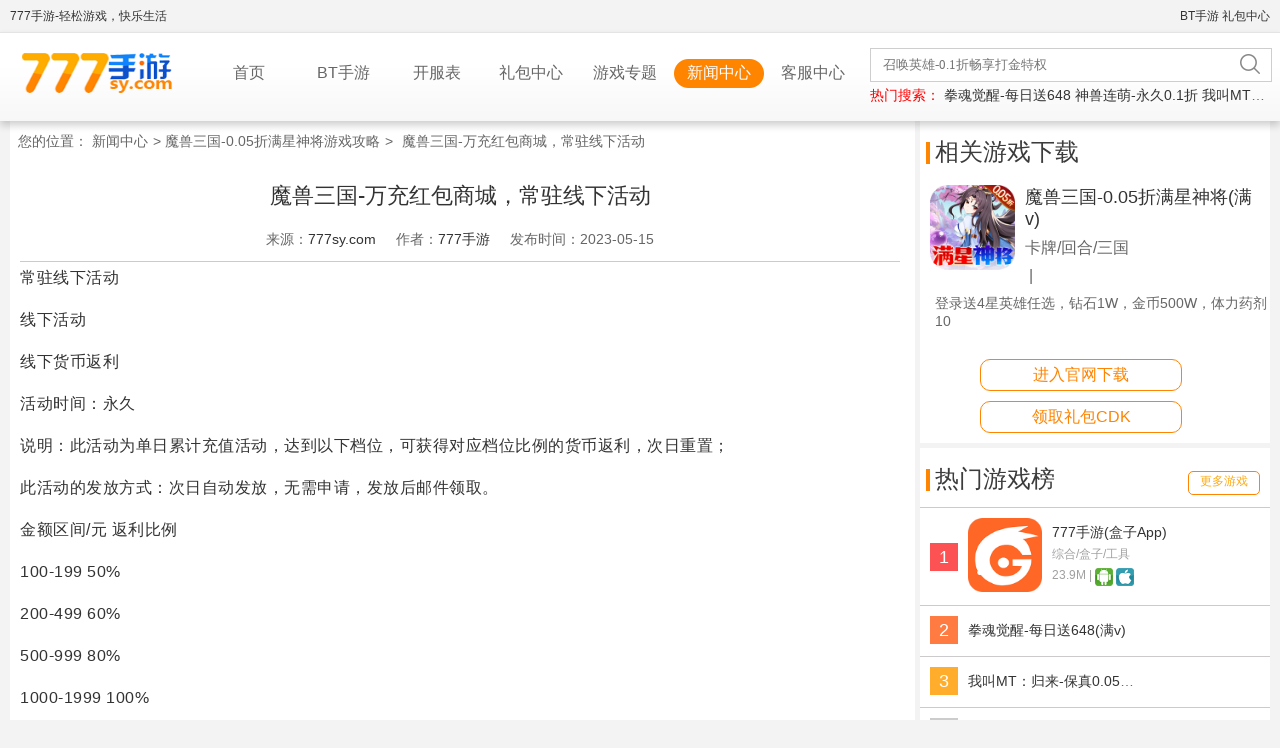

--- FILE ---
content_type: text/html; charset=UTF-8
request_url: https://www.777sy.com/mssgscz/news/n104984.html
body_size: 6708
content:
<!DOCTYPE html>
<html lang="en">
<head>
    <meta charset="UTF-8">
    <meta name="viewport" content="width=device-width, initial-scale=1.0">
    <meta name="renderer" content="webkit">
    <meta http-equiv="X-UA-Compatible" content="ie=edge">
    <title>魔兽三国-万充红包商城，常驻线下活动_777手游</title>
    <meta name="keywords" content="魔兽三国-万充红包商城，常驻线下活动,魔兽三国-0.05折满星神将攻略">
    <meta name="description" content="魔兽三国-万充红包商城，常驻线下活动，《魔兽三国-0.05折满星神将》游戏攻略，有需要的自行查看吧。">
    <link rel="Bookmark" href="/favicon.ico">
    <link rel="Shortcut Icon" href="/favicon.ico">
    <meta http-equiv="Cache-Control" content="no-transform">
    <meta http-equiv="Cache-Control" content="no-siteapp">
    <meta name="mobile-agent" content="format=[wml|xhtml|html5];url=https://m.777sy.com/mssgscz/news/n104984.html">
    <link rel="alternate" type="application/vnd.wap.xhtml+xml" media="handheld" href="https://m.777sy.com/mssgscz/news/n104984.html">
    <link rel="alternate" media="only screen and(max-width: 640px)" href="https://m.777sy.com/mssgscz/news/n104984.html">
    <meta name="applicable-device" content="pc">
    
    <link href="/libs/static/pc/css/base.css" rel="stylesheet" type="text/css">
    <link href="/libs/static/pc/css/global.css" rel="stylesheet" type="text/css">
    <link href="/libs/static/pc/css/platform-common.css" rel="stylesheet" type="text/css">
    <link href="/libs/static/pc/css/home_index.css" rel="stylesheet" type="text/css">
    <link href="/libs/static/pc/css/qieye.css" rel="stylesheet" type="text/css">

    <script src="/libs/static/common/js/ajax_config.js" type="text/javascript"></script>
    <script src="/libs/static/common/js/head_js.js" type="text/javascript"></script>
    <script>
var _hmt = _hmt || [];
(function() {
  var hm = document.createElement("script");
  hm.src = "https://hm.baidu.com/hm.js?38df1a4c9f93493c33d8ef9035ee32bf";
  var s = document.getElementsByTagName("script")[0]; 
  s.parentNode.insertBefore(hm, s);
})();
</script>

<script>
(function(){
    var bp = document.createElement('script');
    var curProtocol = window.location.protocol.split(':')[0];
    if (curProtocol === 'https') {
        bp.src = 'https://zz.bdstatic.com/linksubmit/push.js';
    }
    else {
        bp.src = 'http://push.zhanzhang.baidu.com/push.js';
    }
    var s = document.getElementsByTagName("script")[0];
    s.parentNode.insertBefore(bp, s);
})();
</script>
</head>
<body>
<div class="g-top-nav clear-fix">
    <div class="g-inner">
        <div class="m-link-list"><a href="/" target="_blank">777手游-轻松游戏，快乐生活</a></div>
        <div class="m-opration">
            <div class="login-register">
                <a href="https://www.777sy.com/game.html" target="_blank">BT手游</a>
                <a href="https://www.777sy.com/gift.html" target="_blank">礼包中心</a>
            </div>
        </div>
    </div>
</div>
<div class="g-header">
    <div class="g-inner">
        <a href="/" class="m-logo"><img src="https://static.777sy.com/upload/logo/777sy.png" alt="777手游"></a>
        <ul class="m-header-nav" id="mHeaderNav">
        	<li><a href="https://www.777sy.com" title="首页" target="_blank">首页</a></li><li><a href="https://www.777sy.com/game.html" title="BT手游" target="_blank">BT手游</a></li><li><a href="https://www.777sy.com/kaifu.html" title="开服表" target="_blank">开服表</a></li><li><a href="https://www.777sy.com/gift.html" title="礼包中心" target="_blank">礼包中心</a></li><li><a href="https://www.777sy.com/zt.html" title="游戏专题" target="_blank">游戏专题</a></li><li class="now_page active"><a href="javascript:void(0);" title="新闻中心">新闻中心</a></li><li><a href="https://www.777sy.com/kefu.html" title="客服中心" target="_blank">客服中心</a></li>        </ul>
        <div class="m-search" id="pc_search">
            <div>
            	                <form action="https://www.777sy.com/search.html" target="_blank" method="get">
                                    <input type="text" placeholder="召唤英雄-0.1折畅享打金特权" name="kw" value="" id="search">
                    <input type="hidden" name="dk" value="召唤英雄-0.1折畅享打金特权">
                    <input type="submit" class="icon-search">
                </form>
            </div>
            <div class="remen_sousuo">
                <span class="resou_label">热门搜索：</span>
                                <a href="https://www.777sy.com/qhjxqmx.html" target="_blank" title="拳魂觉醒-每日送648">拳魂觉醒-每日送648</a>
                                <a href="https://www.777sy.com/sslmssx.html" target="_blank" title="神兽连萌-永久0.1折">神兽连萌-永久0.1折</a>
                                <a href="https://www.777sy.com/wjmtfkb.html" target="_blank" title="我叫MT：归来-保真0.05折福利版">我叫MT：归来-保真0.05折福利版</a>
                                <a href="https://www.777sy.com/zyj.html" target="_blank" title="作妖计-1折免费版">作妖计-1折免费版</a>
                                <a href="https://www.777sy.com/zhyxwxb.html" target="_blank" title="召唤英雄-0.1折畅享打金特权">召唤英雄-0.1折畅享打金特权</a>
                            </div>
        </div>
    </div>
</div>
<link href="/libs/static/pc/css/platform.css" rel="stylesheet" type="text/css">
<link href="/libs/static/pc/css/news_box.css" rel="stylesheet" type="text/css">

<div class="crumbs-box">
    <div class="crumbs">
        &nbsp;&nbsp;您的位置：
        <a href="https://www.777sy.com/news.html" class="web_position news-posion" title="新闻中心">新闻中心</a>&gt;
        <a href="https://www.777sy.com/mssgscz/news.html" class="web_position news-posion" title="魔兽三国-0.05折满星神将游戏攻略">魔兽三国-0.05折满星神将游戏攻略</a>&gt;
        <span>魔兽三国-万充红包商城，常驻线下活动</span>
    </div>
</div>

<div class="wrap clear-fix m60" style="margin-top: -40px;">

    <div class="article fl">
        <div class="article_title"><h1>魔兽三国-万充红包商城，常驻线下活动</h1></div>
        <div class="article_time">
            来源：<a href="https://www.777sy.com" target="_blank">777sy.com</a>&nbsp;&nbsp;&nbsp;&nbsp;
            作者：<a href="https://www.777sy.com" target="_blank">777手游</a>&nbsp;&nbsp;&nbsp;&nbsp;
            发布时间：2023-05-15        </div>
        <div class="div-sep"></div>
        <div class="article_content">
        	<p>
	常驻线下活动
</p>
<p>
	线下活动
</p>
<p>
	线下货币返利
</p>
<p>
	活动时间：永久
</p>
<p>
	说明：此活动为单日累计充值活动，达到以下档位，可获得对应档位比例的货币返利，次日重置；
</p>
<p>
	此活动的发放方式：次日自动发放，无需申请，发放后邮件领取。
</p>
<p>
	金额区间/元 返利比例
</p>
<p>
	100-199 50%
</p>
<p>
	200-499 60%
</p>
<p>
	500-999 80%
</p>
<p>
	1000-1999 100%
</p>
<p>
	2000-4999 120%
</p>
<p>
	5000-9999 150%
</p>
<p>
	10000元以上 200%
</p>
<p>
	一、单日线下道具返利
</p>
<p>
	活动时间：永久
</p>
<p>
	说明：此活动为单日累计充值活动，达到以下档位，可获得对应档位的奖励，高阿档位可领取低档位，但每档奖励每日仅可领取一次，次日重置；
</p>
<p>
	此活动的发放方式：次日自动发放，无需申请，发放后邮件领取。
</p>
<p>
	单日充值100元：魔纹碎片*10、水晶*200、战场魔纹经验*1W、金币*50W
</p>
<p>
	单日充值300元：装备升阶石*30、魔纹碎片*30、命魂经验*1W、金币*100W
</p>
<p>
	单日充值500元：魔纹宝石*30、奥义石*100、水晶*500、战场魔纹经验*1W
</p>
<p>
	单日充值1000元：觉醒石*80、魔纹碎片*80、进化药剂*300、金币*200W
</p>
<p>
	单日充值2000元：魔纹宝石*80、装备升阶石*200、水晶*800、奥义石*200
</p>
<p>
	单日充值5000元：魔纹升品宝石*50、进阶石*50、觉醒石*300、金币*300W
</p>
<p>
	单日充值10000元：魔纹升星石*50、进阶石*200、魔纹宝石*100、金币*500W
</p>
<p>
	二、永久累充活动
</p>
<p>
	活动类型：累计充值
</p>
<p>
	说明：此活动为永久累计充值活动，达到以下档位，可获得对应档位的奖励，高档位可领取低档位，每个档位终生只可领取一次；
</p>
<p>
	此活动的发放方式：手动申请，申请后的3个工作日内发放奖励
</p>
<p>
	累充30元：随机紫色四星武将*1、英雄经验*10000、体力药剂*1
</p>
<p>
	累充100元：紫色魔纹任选*1、水晶*300、钻石十连劵*1
</p>
<p>
	累充200元：貂蝉碎片*150、英雄经验*50000、金币*100W
</p>
<p>
	累充500元：橙色魔纹任选*1、魔纹宝石*20、金币*200W
</p>
<p>
	累充1000元：血之回响碎片*30、战场魔纹经验*1W、造物之晶*1W
</p>
<p>
	累充3000元：孙权碎片*180、随机红魔纹*1、魔纹宝石*100
</p>
<p>
	累充5000元：橙色战纹二选一*180、神灵经验*1W、神灵进阶石*500
</p>
<p>
	累充10000元：神将四选一（曹真、管辂、小乔、王异）*1、红魔纹任选*1、魔纹宝石*300
</p>
<p>
	累充20000元：进阶神将二选一（徐庶、何太后）*1、红魔纹任选*1、月神碎片*200
</p>
<p>
	累充30000元：超神将二选一（甄姬、左慈）*1、万能升星碎片*100、魔纹宝石*500
</p>
<p>
	累充50000元：魔王于吉碎片*180、万能升星碎片*180、进阶石*500
</p>
<p>
	累充80000元：双属性魔纹四选一*1、万能升星碎片*300、魔纹升品宝石*300
</p>
<p>
	累充100000元：双属性魔纹四选一*1、万能升星碎片*500、魔纹升星宝石*500
</p>
<p>
	累充120000元：双属性魔纹四选一*1、于吉时装碎片*100、魔纹宝石*300、魔纹升星宝石*300
</p>
<p>
	累充150000元：双属性魔纹四选一*1、张角时装碎片*100、魔纹宝石*500、魔纹升星宝石*500
</p>
<p>
	累充180000元：双属性魔纹四选一*2、万能升星碎片*800、魔纹宝石*800、魔纹升星宝石*800
</p>
<p>
	累充200000元：双属性魔纹四选一*6、万能升星碎片*1000、魔纹宝石*1000、魔纹升星宝石*1000
</p>
<p>
	【活动规则】
</p>
<p>
	1、高档位活动奖可领取低档位奖励（如累充充值100元，可领取100元档位奖励和30元档位奖励）
</p>
<p>
	2、活动为永久累计充值活动，每个奖励终生只能领取一次
</p>
<p>
	3、活动奖励在活动申请后三个工作日内发放
</p>
<p>
	三、服务器冠名活动
</p>
<p>
	【活动时间】：永久
</p>
<p>
	【领取方式】：联系平台客服登记奖励
</p>
<p>
	【活动内容】：
</p>
<p>
	1.活动期内角色所在区服累计真实充值满2000元且第一个联系客服申请冠名的资格的玩家可获取所在区服的服务器冠名权以及一份冠名礼包
</p>
<p>
	2.其余玩家达到冠名条件可获得至尊冠名礼包但无法更改服务器名称
</p>
<p>
	【礼包内容】：
</p>
<p>
	至尊冠名礼包：孙策碎片*180、魔纹宝石*300、欧气券*50、金币*300W
</p>
<p>
	【活动规则】：
</p>
<p>
	1、冠名权每个玩家只可以使用一次服务器名称只能为2-4个字不能出现不文明或破坏社会风气等词语；
</p>
<p>
	2、请达到冠名权资格的玩家及时联系客服进行登记；
</p>
<p>
	3、每个服务器冠名权有且只有一次同服务器后续达标的玩家将无法享有该服务器冠名权但可以获取至尊冠名礼包一份；玩家如有疑问可先联系客服咨询是否已经有玩家达到获取冠名权的资格
</p>
<p>
	4、充值金额以单个角色总金额为准通过小号交易获取角色的玩家在达到对应金额以后依然可以获得对应奖励；
</p>
<p>
	5、活动最终解释权归官方团队所有。
</p>        </div>
                <div class="web-consult">
            <span class="news-box-title">下载777手游，玩0.1折BT手游！</span>
            <dl class="news-box-content-main">
                <dt class="news-box-img-main" style="text-align:center;">
                    <a href="https://www.777sy.com/box.html" title="777手游盒子App" target="_blank" rel="nofollow">
                        <img class="news-box-img" src="https://static.777sy.com/upload/gamepic/box/164496847683368.png" alt="777手游盒子App"><span class="news-box-btn">777手游盒子</span>
                    </a>
                </dt>
                <dd class="news-box-dd">
                    <h1 class="news-box-dd-h1" style="font-size: 18px">什么是BT手游？</h1>
                    <div class="news-box-content" style="margin-top: 0px">
                        BT手游是指由游戏研发正版授权，并推出的手机游戏福利区、公益服等。BT版手游与原版手游内容是一致的。通过免费送VIP等级、元宝、钻石，调整游戏爆率，提高充值比例等方式，让玩家快速提升游戏体验、加快游戏进度。
                    </div>
                    <h1 class="news-box-dd-h1" style="font-size: 18px">什么是0.1折手游？</h1>
                    <div class="news-box-content" style="margin-top: 0px">
                        是一种比官服福利高的BT手游，并且充值只需要官服的0.1折的游戏类型，如充值648仅需6.48！
                    </div>
                </dd>
            </dl>
        </div>
            </div>

    <div class="hot_box fr news-right-div">
        <div class="hot_new_wrap news-newstj">
            <div class="hot_new_box">
                <h3 class="common-title">相关游戏下载<span class="common-title-ico title-ico-size"></span></h3>
            </div>
                        <div class="gameinfo-box">            
                <div class="gameinfo-img">
                    <a target="_blank" href="https://www.777sy.com/mssgscz.html" title="魔兽三国-0.05折满星神将(满v)"><img src="https://static.777sy.com/upload/gamepic/mssgscz/172952107162804.png" alt="魔兽三国-0.05折满星神将(满v)" class="gameinfo-box-img"></a>
                </div>
                <div class="gameinfo-box-right">
                    <div class="gameinfo-name"><a target="_blank" href="https://www.777sy.com/mssgscz.html">魔兽三国-0.05折满星神将(满v)</a></div>
                    <div class="gameinfo-other">
                        <div class="gameinfo-type">卡牌/回合/三国</div>
                        <div class="gameinfo-other">
                            <span class="gameinfo-size">&nbsp;|</span>
                            							     
							                        </div>
                    </div>
                </div>
                <div class="gameinfo-desc">登录送4星英雄任选，钻石1W，金币500W，体力药剂10</div>
                <a href="https://www.777sy.com/mssgscz.html" title="魔兽三国-0.05折满星神将(满v)官网下载" target="_blank"><div class="gameinfo-down">进入官网下载</div></a>
                <a href="https://www.777sy.com/mssgscz/gift.html" title="魔兽三国-0.05折满星神将(满v)领取礼包CDK" target="_blank"><div class="gameinfo-gift">领取礼包CDK</div></a>
            </div>
                    </div>

        <div class="hot_game_wrap">
            <h3 class="common-title">热门游戏榜<span class="common-title-ico title-ico-size"></span>
                <a target="_blank" href="https://www.777sy.com/game.html" class="common-title-more">更多游戏</a>
            </h3>
            <div class="hot_game_box">
                                            <dl class="active">
                                <dt class="num_box no1">1</dt>
                                <dd class="game_img">
                                    <a target="_blank" href="https://www.777sy.com/box.html" title="777手游(盒子App)">
                                        <img src="https://static.777sy.com/upload/gamepic/box/164496847683368.png" alt="777手游(盒子App)">
                                    </a>
                                </dd>
                                <dd class="game_info">
                                    <div class="game_info_t news-gamename">
                                        <a target="_blank" href="https://www.777sy.com/box.html">777手游(盒子App)</a>
                                    </div>
                                    <div class="game_info_i">
                                        <div>综合/盒子/工具</div>
                                        <div class="news-game-size">
                                            <span class="news-size">23.9M&nbsp;|</span>
                                                                                            <img src="/libs/static/pc/img/android.png" class="news-gametype">
                                                                                                                                        <img src="/libs/static/pc/img/ios.png" class="news-gametype">
                                                                                                                                </div>
                                    </div>
                                </dd>
                            </dl>
                                                    <dl>
                                <dt class="num_box no2">2</dt>
                                <dd class="game_img">
                                    <a target="_blank" href="https://www.777sy.com/qhjxqmx.html" title="拳魂觉醒-每日送648(满v)">
                                        <img src="https://static.777sy.com/upload/gamepic/qhjxqmx/176173963628934.png" alt="拳魂觉醒-每日送648(满v)">
                                    </a>
                                </dd>
                                <dd class="game_info">
                                    <div class="game_info_t news-gamename">
                                        <a target="_blank" href="https://www.777sy.com/qhjxqmx.html">拳魂觉醒-每日送648(满v)</a>
                                    </div>
                                    <div class="game_info_i">
                                        <div>卡牌/回合/动漫</div>
                                        <div class="news-game-size">
                                            <span class="news-size">355.3M&nbsp;|</span>
                                                                                            <img src="/libs/static/pc/img/android.png" class="news-gametype">
                                                                                                                                        <img src="/libs/static/pc/img/ios.png" class="news-gametype">
                                                                                                                                </div>
                                    </div>
                                </dd>
                            </dl>
                                                    <dl>
                                <dt class="num_box no3">3</dt>
                                <dd class="game_img">
                                    <a target="_blank" href="https://www.777sy.com/wjmtfkb.html" title="我叫MT：归来-保真0.05折福利版(满v)">
                                        <img src="https://static.777sy.com/upload/gamepic/wjmtfkb/174973374069423.png" alt="我叫MT：归来-保真0.05折福利版(满v)">
                                    </a>
                                </dd>
                                <dd class="game_info">
                                    <div class="game_info_t news-gamename">
                                        <a target="_blank" href="https://www.777sy.com/wjmtfkb.html">我叫MT：归来-保真0.05折福利版(满v)</a>
                                    </div>
                                    <div class="game_info_i">
                                        <div>卡牌/回合/动漫</div>
                                        <div class="news-game-size">
                                            <span class="news-size">581.3M&nbsp;|</span>
                                                                                            <img src="/libs/static/pc/img/android.png" class="news-gametype">
                                                                                                                                        <img src="/libs/static/pc/img/ios.png" class="news-gametype">
                                                                                                                                </div>
                                    </div>
                                </dd>
                            </dl>
                                                    <dl>
                                <dt class="num_box">4</dt>
                                <dd class="game_img">
                                    <a target="_blank" href="https://www.777sy.com/zhyxwxb.html" title="召唤英雄-0.1折畅享打金特权(满v)">
                                        <img src="https://static.777sy.com/upload/gamepic/zhyxwxb/176286348430753.png" alt="召唤英雄-0.1折畅享打金特权(满v)">
                                    </a>
                                </dd>
                                <dd class="game_info">
                                    <div class="game_info_t news-gamename">
                                        <a target="_blank" href="https://www.777sy.com/zhyxwxb.html">召唤英雄-0.1折畅享打金特权(满v)</a>
                                    </div>
                                    <div class="game_info_i">
                                        <div>卡牌/回合/动漫</div>
                                        <div class="news-game-size">
                                            <span class="news-size">1.3G&nbsp;|</span>
                                                                                            <img src="/libs/static/pc/img/android.png" class="news-gametype">
                                                                                                                                        <img src="/libs/static/pc/img/ios.png" class="news-gametype">
                                                                                                                                </div>
                                    </div>
                                </dd>
                            </dl>
                                                    <dl>
                                <dt class="num_box">5</dt>
                                <dd class="game_img">
                                    <a target="_blank" href="https://www.777sy.com/dldlxjcs.html" title="斗罗大陆：武魂觉醒(满v)">
                                        <img src="https://static.777sy.com/upload/gamepic/dldlxjcs/167776567922512.png" alt="斗罗大陆：武魂觉醒(满v)">
                                    </a>
                                </dd>
                                <dd class="game_info">
                                    <div class="game_info_t news-gamename">
                                        <a target="_blank" href="https://www.777sy.com/dldlxjcs.html">斗罗大陆：武魂觉醒(满v)</a>
                                    </div>
                                    <div class="game_info_i">
                                        <div>卡牌/回合/二次元</div>
                                        <div class="news-game-size">
                                            <span class="news-size">746.1M&nbsp;|</span>
                                                                                            <img src="/libs/static/pc/img/android.png" class="news-gametype">
                                                                                                                                                                            </div>
                                    </div>
                                </dd>
                            </dl>
                                                    <dl>
                                <dt class="num_box">6</dt>
                                <dd class="game_img">
                                    <a target="_blank" href="https://www.777sy.com/dldlwxsc.html" title="斗罗大陆-打金版(满v)">
                                        <img src="https://static.777sy.com/upload/gamepic/dldlwxsc/175146156037052.png" alt="斗罗大陆-打金版(满v)">
                                    </a>
                                </dd>
                                <dd class="game_info">
                                    <div class="game_info_t news-gamename">
                                        <a target="_blank" href="https://www.777sy.com/dldlwxsc.html">斗罗大陆-打金版(满v)</a>
                                    </div>
                                    <div class="game_info_i">
                                        <div>RPG/挂机/动漫</div>
                                        <div class="news-game-size">
                                            <span class="news-size">59.9M&nbsp;|</span>
                                                                                            <img src="/libs/static/pc/img/android.png" class="news-gametype">
                                                                                                                                        <img src="/libs/static/pc/img/ios.png" class="news-gametype">
                                                                                                                                </div>
                                    </div>
                                </dd>
                            </dl>
                                                    <dl>
                                <dt class="num_box">7</dt>
                                <dd class="game_img">
                                    <a target="_blank" href="https://www.777sy.com/sslmssx.html" title="神兽连萌-永久0.1折(无VIP)">
                                        <img src="https://static.777sy.com/upload/gamepic/sslmssx/173400960578169.png" alt="神兽连萌-永久0.1折(无VIP)">
                                    </a>
                                </dd>
                                <dd class="game_info">
                                    <div class="game_info_t news-gamename">
                                        <a target="_blank" href="https://www.777sy.com/sslmssx.html">神兽连萌-永久0.1折(无VIP)</a>
                                    </div>
                                    <div class="game_info_i">
                                        <div>卡牌/回合/动漫</div>
                                        <div class="news-game-size">
                                            <span class="news-size">111.9M&nbsp;|</span>
                                                                                            <img src="/libs/static/pc/img/android.png" class="news-gametype">
                                                                                                                                        <img src="/libs/static/pc/img/ios.png" class="news-gametype">
                                                                                                                                </div>
                                    </div>
                                </dd>
                            </dl>
                                                    <dl>
                                <dt class="num_box">8</dt>
                                <dd class="game_img">
                                    <a target="_blank" href="https://www.777sy.com/fljswx.html" title="封灵诀-0.05十倍返利免单(满v)">
                                        <img src="https://static.777sy.com/upload/gamepic/fljswx/175431003132794.png" alt="封灵诀-0.05十倍返利免单(满v)">
                                    </a>
                                </dd>
                                <dd class="game_info">
                                    <div class="game_info_t news-gamename">
                                        <a target="_blank" href="https://www.777sy.com/fljswx.html">封灵诀-0.05十倍返利免单(满v)</a>
                                    </div>
                                    <div class="game_info_i">
                                        <div>RPG/修仙/仙侠</div>
                                        <div class="news-game-size">
                                            <span class="news-size">238.4M&nbsp;|</span>
                                                                                            <img src="/libs/static/pc/img/android.png" class="news-gametype">
                                                                                                                                        <img src="/libs/static/pc/img/ios.png" class="news-gametype">
                                                                                                                                </div>
                                    </div>
                                </dd>
                            </dl>
                                                    <dl>
                                <dt class="num_box">9</dt>
                                <dd class="game_img">
                                    <a target="_blank" href="https://www.777sy.com/msj.html" title="猫狩纪-0.1折(无VIP)">
                                        <img src="https://static.777sy.com/upload/gamepic/msj/174334007041153.png" alt="猫狩纪-0.1折(无VIP)">
                                    </a>
                                </dd>
                                <dd class="game_info">
                                    <div class="game_info_t news-gamename">
                                        <a target="_blank" href="https://www.777sy.com/msj.html">猫狩纪-0.1折(无VIP)</a>
                                    </div>
                                    <div class="game_info_i">
                                        <div>卡牌/回合/三国</div>
                                        <div class="news-game-size">
                                            <span class="news-size">6M&nbsp;|</span>
                                                                                            <img src="/libs/static/pc/img/android.png" class="news-gametype">
                                                                                                                                        <img src="/libs/static/pc/img/ios.png" class="news-gametype">
                                                                                                                                </div>
                                    </div>
                                </dd>
                            </dl>
                                                    <dl>
                                <dt class="num_box">10</dt>
                                <dd class="game_img">
                                    <a target="_blank" href="https://www.777sy.com/mhxyj.html" title="西游记之托塔天王-0.05折天天送代金(无VIP)">
                                        <img src="https://static.777sy.com/upload/gamepic/mhxyj/174844127318506.png" alt="西游记之托塔天王-0.05折天天送代金(无VIP)">
                                    </a>
                                </dd>
                                <dd class="game_info">
                                    <div class="game_info_t news-gamename">
                                        <a target="_blank" href="https://www.777sy.com/mhxyj.html">西游记之托塔天王-0.05折天天送代金(无VIP)</a>
                                    </div>
                                    <div class="game_info_i">
                                        <div>卡牌/回合/西游</div>
                                        <div class="news-game-size">
                                            <span class="news-size">12M&nbsp;|</span>
                                                                                            <img src="/libs/static/pc/img/android.png" class="news-gametype">
                                                                                                                                        <img src="/libs/static/pc/img/ios.png" class="news-gametype">
                                                                                                                                </div>
                                    </div>
                                </dd>
                            </dl>
                                    </div>
        </div>

        <div class="hot_new_wrap news-xiaotu">
        	            <a href="https://www.777sy.com/box.html" title="777手游" target="_blank"><img src="https://static.777sy.com/upload/gamepic/box/164496847711361.jpg" class="news-xiaoimg"></a>
                    </div>

    </div>
</div>
<script type="text/javascript" src="/libs/static/pc/js/jquery-1.9.1.min.js"></script>
<script type="text/javascript" src="/libs/static/pc/js/platform.js"></script>
<div class="g-footer">
    <div class="g-inner">
        <ul class="helper">
            <li><a href="https://www.777sy.com/about.html" target="_blank">关于本站</a></li>
            <li><a href="https://www.777sy.com/kefu.html" target="_blank">联系我们</a></li>
            <li><a href="https://www.777sy.com/banquan.html" target="_blank">版权声明</a></li>
            <li><a href="https://www.777sy.com/youqing.html" target="_blank">友情链接</a></li>
            <li class="last"><a href="https://m.777sy.com" target="_blank">777手游手机版</a></li>
        </ul>
        <div class="di-color">作品版权归作者所有，如果侵犯了您的版权，请联系我们，本站将在48小时内删除</div>
        <div class="zhonggao di-color">健康游戏忠告：抵制不良游戏 拒绝盗版游戏 注意自我保护 谨防受骗上当 适度游戏益脑 沉迷游戏伤身 合理安排时间 享受健康生活</div>
        <div style="margin-top: 6px;color: #666666">果冻豆网络旗下777手游（777sy.com）互动娱乐平台：<a href="http://beian.miit.gov.cn/" target="_blank" style="color:#666666">鲁ICP备17030722号</a>
                	   <a target="_blank" href="http://www.beian.gov.cn/portal/registerSystemInfo?recordcode=37028202000575" style="display:inline-block;text-decoration:none;height:20px;line-height:20px;">
            		      <img src="/libs/static/pc/img/beian.png" style="float:left;"/>
        		          <p style="float:left;height:20px;line-height:20px;margin: 5px 0px 0px 2px; color:#666666;">鲁公网安备 37028202000575号</p>
            	       </a></div>        
                <div class="banquan di-color">版权所有 Copyright©2016-2027 www.777sy.com All Rights Reserved 轻松游戏，快乐生活！</div>
    </div>
</div>
<script type="text/javascript" src="/libs/static/common/js/bottom_js.js"></script>
<script type="text/javascript" src="/libs/static/common/js/recoder.js"></script>
</body>
</html>
<![CDATA[YII-BLOCK-BODY-END]]>

--- FILE ---
content_type: text/css
request_url: https://www.777sy.com/libs/static/pc/css/platform-common.css
body_size: 5150
content:
.gray-gray-btn-small {
    display: inline-block;
    *display: inline;
    *zoom: 1;
    width: 75px;
    height: 25px;
    text-align: center;
    line-height: 25px;
    font-size: 12px;
    color: #676767;
    background: url(../images/btn-shorter.png) no-repeat;
    background-position: 0 -25px
}

.gray-gray-btn-small:hover {
    background-position: 0 0;
    color: #fff
}

/*!/index/common/widgets/ui-user-center/title-bar.less*/
.user-center-title h2 {
    border-left: 5px solid #00abf0;
    text-indent: 19px;
    color: #333;
    font-size: 20px
}

.user-center-title {
    margin: 18px 15px 0 23px;
    padding-bottom: 11px;
    border-bottom: 3px solid #f9f9f9
}

/*!/index/common/widgets/ser-pop-slide-message/slideMessage.less*/
.g-slideMessage-pop {
    display: none
}

.g-slideMessage-pop .m-mask {
    display: none
}

.g-slideMessage-pop .m-box {
    margin-left: -240px;
    width: 480px;
    top: auto;
    left: auto;
    top: 100%;
    right: 0
}

.g-slideMessage-pop .opration-bar {
    text-align: center;
    margin-bottom: 60px
}

.g-slideMessage-pop .btn {
    display: inline-block;
    *display: inline;
    *zoom: 1;
    margin-left: 10px;
    width: 200px;
    height: 34px;
    line-height: 34px;
    background: #ff8400;
    color: #fff;
    font-size: 16px
}

.g-slideMessage-pop .message {
    color: #676767;
    font-size: 24px;
    text-align: center;
    margin: 72px 0
}

/*!/index/common/widgets/ser-selectOptimize/selectOptimize.less*/
.select-optimize {
    width: 260px;
    height: 32px;
    position: relative;
    outline: 0;
    border: 1px solid #e6e6e6
}

.select-optimize.select_disabled {
    background: #d4d4d4
}

.select-optimize .show-window {
    width: 100%;
    height: 100%;
    text-indent: 10px;
    word-break: break-all;
    white-space: nowrap;
    overflow: hidden;
    text-overflow: ellipsis
}

.select-optimize .select-list {
    display: none;
    width: 100%;
    padding: 0;
    margin: 0;
    position: absolute;
    top: 100%;
    left: 0;
    margin-top: 1px;
    overflow: auto;
    border: 1px solid #e6e6e6;
    background: #fff
}

.select-optimize.active .select-list {
    display: block
}

.select-optimize .select-list li {
    display: block;
    text-indent: 10px;
    list-style: none;
    white-space: nowrap;
    border-top: 1px solid #e6e6e6
}

.select-optimize .select-list li:hover {
    background: #f2f2f2
}

.select-optimize .select-icon-trigger {
    position: absolute;
    display: block;
    height: 100%;
    width: 30px;
    background: url(../images/icon-trigger.png) no-repeat center;
    top: 0;
    right: 0;
    cursor: pointer
}

/*!/index/common/widgets/ser-signCanlendar/canlendar.less*/
.m-sign-calender {
    display: none;
    position: relative;
    z-index: 5;
    background: #fff;
    width: 537px
}

.m-sign-calender .sign-success-txt-tips {
    position: absolute;
    top: 50%;
    left: 50%;
    z-index: 6;
    margin-left: -160px;
    margin-top: -12px;
    font-size: 18px;
    color: #ff8400
}

.m-sign-calender.active {
    display: block
}

.m-sign-calender .close {
    position: absolute;
    right: 1px;
    top: 1px;
    width: 47px;
    height: 28px;
    background: url(../images/icon-calendar-close.jpg) no-repeat center
}

.m-sign-calender .calender-wrap {
    width: 365px;
    border: 1px solid #d9d9d9;
    margin-right: 170px
}

@keyframes sign {
    from {
        padding-left: 25px
    }
    to {
        padding-left: 0
    }
}

@keyframes fade-sign {
    from {
        opacity: 1
    }
    to {
        opacity: 0
    }
}

.m-sign-calender .calender-wrap .title-bar {
    color: #000;
    font-size: 24px;
    height: 50px;
    line-height: 50px;
    text-align: center;
    background: #fff
}

.m-sign-calender .calender-wrap .week {
    padding: 0 32px
}

.m-sign-calender .calender-wrap .week span {
    display: block;
    float: left;
    width: 43px;
    height: 42px;
    line-height: 42px;
    text-align: center;
    background: #f3f3f3;
    color: #a0a0a0
}

.m-sign-calender .calender-wrap .dates {
    padding: 0 32px;
    overflow: hidden
}

.m-sign-calender .calender-wrap .dates a {
    position: relative;
    display: block;
    float: left;
    width: 43px;
    height: 43px;
    line-height: 43px;
    text-align: center
}

.m-sign-calender .calender-wrap .dates a.has-signed {
    background: url(../images/bg-signed.jpg) no-repeat center
}

.m-sign-calender .calender-wrap .dates a.today-sign {
    background: url(../images/bg-calendar-has-signed.jpg) no-repeat center
}

.m-sign-calender .calender-wrap .dates a .signing {
    position: absolute;
    width: 31px;
    height: 31px;
    top: 50%;
    left: 50%;
    margin: -16px 0 0 -16px;
    overflow: hidden
}

.m-sign-calender .calender-wrap .dates a .signing .mask {
    position: absolute;
    top: 0;
    left: auto;
    right: 3px;
    width: 0;
    height: 15px;
    background: #fff;
    margin-top: 9px;
    z-index: 2;
    animation: sign .5s ease-in
}

.m-sign-calender .calender-wrap .dates a .correct-sign {
    opacity: 1
}

.m-sign-calender .calender-wrap .dates a .correct-sign-fade {
    -webkit-animation: fade-sign .3s ease-in-out;
    -o-animation: fade-sign .3s ease-in-out;
    animation: fade-sign .3s ease-in-out;
    opacity: 0
}

.m-sign-calender .calender-wrap .dates a .signing img {
    position: absolute;
    top: 0;
    left: 0;
    width: 100%;
    height: 100%;
    z-index: 1
}

.m-sign-calender .calender-wrap .tips {
    margin: 11px 0 19px;
    width: 100%;
    text-align: center;
    color: #939393;
    font-size: 12px
}

.m-sign-calender .calender-wrap .tips p {
    white-space: normal
}

.m-sign-calender .calender-wrap .tips .line-title {
    position: relative;
    color: #939393;
    font-size: 12px
}

.m-sign-calender .calender-wrap .tips .line-title .txt {
    position: relative;
    z-index: 1;
    text-align: center;
    padding: 0 14px;
    background: #fff
}

.m-sign-calender .calender-wrap .tips .line-title .line {
    position: absolute;
    left: 0;
    top: 50%;
    width: 100%;
    border-top: 1px dashed #939393;
    z-index: 0
}

.m-sign-calender .calender-wrap .tips .tips-con {
    padding: 20px 0 0 32px
}

.m-sign-calender .calender-wrap .tips .tips-con li {
    float: left;
    width: 143px
}

.m-sign-calender .calender-wrap .tips .tips-con .deco-icon {
    float: left;
    width: 52px;
    height: 52px
}

.m-sign-calender .calender-wrap .tips .tips-con .desc-title, .m-sign-calender .calender-wrap .tips .tips-con .desc-detail {
    margin-left: 62px;
    text-align: left
}

.m-sign-calender .calender-wrap .tips .tips-con .desc-title {
    padding-top: 10px;
    color: #333;
    font-size: 16px;
    line-height: 1;
    margin-bottom: 6px;
    margin-top: -4px
}

.m-sign-calender .calender-wrap .tips .tips-con .desc-title .question {
    position: absolute;
    top: 2px;
    right: 3px;
    width: 11px;
    height: 11px;
    background: url(../images/icon-sign-question.png) no-repeat center
}

.m-sign-calender .calender-wrap .tips .tips-con .desc-detail {
    color: #939393;
    font-size: 12px
}

.m-sign-calender .calender-wrap .tips .tips-con .accelerate-wrap {
    position: relative;
    z-index: 11
}

.m-sign-calender .calender-wrap .tips .tips-con .accelerate-wrap .deco-icon {
    background: url(../images/img-sign-deco.png) no-repeat;
    background-position: 0 0
}

.m-sign-calender .calender-wrap .tips .tips-con .meng-wrap {
    width: 160px
}

.m-sign-calender .calender-wrap .tips .tips-con .meng-wrap .deco-icon {
    background: url(../images/img-sign-deco.png) no-repeat;
    background-position: -52px 0
}

.m-sign-calender .calender-wrap .tips .tips-con .tips-pop {
    position: absolute;
    top: -42px;
    left: 0;
    width: 190px;
    padding: 2px;
    color: #939393;
    border: 1px solid #c99091;
    background: #fff;
    z-index: 11;
    display: none
}

.m-sign-calender .calender-wrap .tips .accelerate-wrap .meng-wrap {
    float: left
}

.m-sign-calender .lucky-day {
    position: absolute;
    right: 0;
    top: 0;
    width: 170px;
    background: #5cd0fe;
    margin-left: -1px;
    border-right: 1px solid #4eb1d8;
    border-bottom: 1px solid #4eb1d8;
    border-top: 1px solid #4eb1d8;
    height: 99.5%
}

.m-sign-calender .lucky-day .line {
    position: absolute;
    top: 1px;
    left: 33px;
    height: 99%;
    border: 1px dashed #4fb2d9
}

.m-sign-calender .lucky-day .gbd-wrap {
    margin-top: 39px
}

.m-sign-calender .lucky-day .gbd-3 {
    position: relative;
    padding: 0 0 0 60px
}

.m-sign-calender .lucky-day .gbd-3 .icon-gbded {
    position: absolute;
    width: 19px;
    height: 17px;
    top: 0;
    left: 26px;
    background: url(../images/img-sign-tips.png) no-repeat
}

.m-sign-calender .lucky-day .gbd-3 p {
    font-size: 16px;
    color: #fff;
    line-height: 1;
    margin: 24px 0 20px;
    white-space: normal
}

.m-sign-calender .lucky-day .gbd-3 .getPrize {
    color: #cbcbcb;
    font-size: 12px;
    padding: 6px 15px;
    background: #f1f1f1;
    -webkit-border-radius: 4px;
    -moz-border-radius: 4px;
    border-radius: 4px
}

.m-sign-calender .lucky-day .gbd-3.active .getPrize {
    color: #333;
    background: #f1f1f1
}

.m-sign-calender .lucky-day .gbd-3.active .getPrize:hover {
    background: #fff
}

/*!/index/common/widgets/parital-index-newPlatForm/platFormBg.less*/
.g-new-platform {
    display: none;
    width: 100%;
    height: 341px;
    background: url(../images/new-platform.png) no-repeat center;
    min-width: 1260px;
    position: fixed;
    bottom: 0;
    left: 0;
    z-index: 1000
}

.g-new-platform .go-target {
    display: block;
    width: 100%;
    height: 100%
}

.g-new-platform .close {
    position: absolute;
    top: 15px;
    left: 50%;
    margin-left: 553px;
    width: 60px;
    height: 60px
}

/*!/index/common/widgets/partial-accountFixCommon/accountFixCommon.less*/
.g-accountFix-wrap {
    min-height: 600px
}

.g-accountFix-wrap .m-banner {
    min-width: 1260px;
    height: 200px;
    position: relative;
    overflow: hidden;
    text-align: center
}

.g-accountFix-wrap .m-banner img {
    position: absolute;
    left: 50%;
    top: 0;
    margin: 0 0 0 -960px
}

.g-accountFix-wrap .inner {
    width: 1260px;
    margin: 0 auto;
    position: relative
}

.g-accountFix-wrap .bread {
    color: #444;
    font-size: 16px;
    height: 38px;
    line-height: 38px
}

.g-accountFix-wrap .m-sidebar {
    position: absolute;
    top: 0;
    left: 0;
    height: 100%;
    margin: 15px 33px 0 0
}

.g-accountFix-wrap .m-sidebar li {
    width: 120px;
    height: 60px;
    position: relative;
    color: #676767;
    font-size: 16px;
    line-height: 1
}

.g-accountFix-wrap .m-sidebar li.active {
    color: #00abf0
}

.g-accountFix-wrap .m-sidebar li.active .circle {
    background-position: 0 0
}

.g-accountFix-wrap .m-sidebar li.last {
    height: 20px
}

.g-accountFix-wrap .m-sidebar .line-circle {
    position: absolute;
    right: 0;
    top: 0;
    width: 15px;
    height: 60px
}

.g-accountFix-wrap .m-sidebar .circle {
    display: block;
    background: url(../images/m-sider.png) no-repeat;
    background-position: 0 -60px;
    width: 14px;
    height: 14px
}

.g-accountFix-wrap .m-sidebar .line {
    display: block;
    width: 15px;
    height: 38px;
    background: url(../images/m-sider.png) no-repeat;
    background-position: 0 -15px
}

.g-accountFix-pop {
    position: fixed;
    top: 40%;
    right: 10px;
    width: 140px;
    text-align: center;
    border: 1px solid #e7e7e7;
    background: #FFF
}

.g-accountFix-pop a {
    display: inline-block
}

.g-accountFix-pop .btn {
    width: 102px;
    height: 27px;
    text-align: center;
    line-height: 27px;
    background: url(../images/icon.png) no-repeat;
    color: #FFF
}

.g-accountFix-pop .btn.customer-online {
    background-position: -2px -97px;
    margin: 19px 0 9px
}

.g-accountFix-pop .btn.problem {
    background-position: -2px -133px;
    margin: 0 0 20px
}

.g-accountFix-pop .links {
    width: 100%;
    height: 22px;
    line-height: 17px;
    background: url(../images/icon.png) no-repeat;
    background-position: -15px 0;
    padding: 0 0 0 10px;
    margin: 0 0 12px;
    font-size: 14px
}

.g-accountFix-pop .links1 {
    background-position: -15px -31px
}

.g-accountFix-pop .links2 {
    background-position: -15px -68px
}

.g-accountFix-pop p {
    margin: 10px 0
}

/*!/index/common/widgets/partial-forgetPass-header/register-login-header.less*/
.g-forgetPass-header {
    position: relative;
    height: 96px;
    background: #fff
}

.m-forgetPass-header {
    position: absolute;
    left: 50%;
    margin-left: -630px;
    font-size: 32px;
    color: #676767;
    padding: 34px 0 13px
}

.m-forgetPass-header .forgetPass-logo {
    font-size: 0;
    float: left
}

.m-forgetPass-header .line {
    display: inline-block;
    height: 29px;
    width: 1px;
    background: #dcdcdc;
    margin: 0 24px;
    vertical-align: middle
}

.m-forgetPass-header img {
    width: 177px
}

/*!/index/common/widgets/partial-header/header.less*/
.g-header {
    height: 88px;
    min-width: 1260px;
    background: url(../images/bg-head.jpg) repeat-x;
    box-shadow: 0 4px 8px rgba(0, 0, 0, .2);
    position: relative;
    z-index: 30
}

.g-header .m-logo {
    float: left;
    height: 80px;
    padding-bottom: 8px
}

.g-header .m-logo img {
    width: 150px;
    height: 40px;
    float: left;
    margin: -20px 30px 15px 12px;
    position: relative;
    top: 50%
}

.g-header .m-header-nav {
    float: left
}

.g-header .m-header-nav li {
    float: left
}

.g-header .m-header-nav a.hover, .g-header .m-header-nav li.active a {
    color: #fff;
    background: url(../images/header-select.png) no-repeat center
}

.g-header .m-header-nav a {
    display: inline-block;
    width: 94px;
    height: 80px;
    line-height: 80px;
    text-align: center;
    color: #676767;
    font-size: 16px
}
.m-header-nav a:hover{
    text-decoration: none;
}

.g-header .m-header-nav li.first a {
    width: 90px
}

.g-header .m-search {
    float: right;
    width: 198px;
    height: 34px;
    margin: 23px 0 0;
    position: relative;
    z-index: 999
}

.g-header .m-search input {
    height: 32px;
    line-height: 32px;
    width: 100%;
    border: 1px solid #cecece;
    text-indent: 12px;
    color: #b6b6b6;
    display: block;
    font-family: "MICROSOFT YAHEI";
    font-weight: 100;
    z-index: 999
}

.g-header .m-search input:focus {
    border-color: #0078ff
}

.g-header .m-search .icon-search {
    text-indent: 0;
    display: inline-block;
    width: 20px;
    height: 20px;
    position: absolute;
    top: 6px;
    right: 10px;
    background: url(../images/img-search-gray.png) no-repeat;
    cursor: pointer;
    border: 0;
    font-size: 0
}

.g-header .m-search .pop {
    display: none;
    position: absolute;
    top: 34px;
    left: 0;
    width: 100%;
    border: 1px solid #c2c9d1;
    color: #676767;
    background: #fff;
    z-index: 2
}

.g-header .m-search .pop.active {
    display: block
}

.g-header .m-search li {
    padding: 0 17px;
    overflow: hidden;
    line-height: 30px
}

.g-header .m-search li a {
    color: #676767
}

.g-header .m-search li a:hover {
    color: #ff8400
}

.g-header .m-search .list-first {
    padding: 8px 0 6px;
    background: #f9f9f9
}

.g-header .m-search .second {
    border-top: 1px dotted #cecece
}

.g-header .m-search .list-first img {
    width: 36px;
    height: 36px;
    vertical-align: middle;
    margin: 0 10px 0 15px
}

.g-header .m-search .down_btn {
    display: inline-block;
    margin-left: 54px;
    width: 61px;
    height: 25px;
    line-height: 25px;
    text-align: center;
    color: #fff;
    background: #ff8400;
    float: right;
    margin: 5px 6px 0 0;
    overflow: hidden
}

.g-header .m-search .down_btn:hover {
    color: #fff
}

/*!/index/common/widgets/partial-helper/helper-nav.less*/
.page_nav_box {
    width: 1200px;
    margin: 0 auto;
    height: 100px
}

.page_nav_box .page_nav_logo {
    width: 177px;
    height: 46px;
    margin-top: 30px;
    float: left
}

.page_nav_box .page_nav {
    float: right;
    font-size: 16px;
    line-height: 100px
}

.page_nav_box .page_nav li {
    float: left
}

.page_nav_box .page_nav li a {
    padding: 0 15px 37px
}

.page_nav_box .page_nav li a:hover {
    border-bottom: 5px solid #ff8400
}

.page_nav_box .page_nav li .cur {
    border-bottom: 5px solid #ff8400
}

/*!/index/common/widgets/partial-pay-header/g-pay-header.less*/
.g-pay-header {
    height: 75px;
    background: #3e3e3e
}

.g-pay-header .logo {
    float: left;
    width: 149px;
    height: 39px
}

.g-pay-header .logo img {
    width: 100%;
    height: 100%
}

.g-pay-header .line {
    float: left;
    height: 30px;
    width: 1px;
    background: #555;
    margin: 4px 18px 0
}

.g-pay-header h2 {
    font-size: 26px;
    color: #fff
}

.g-pay-header .g-inner {
    padding-top: 16px
}

/*!/index/common/widgets/partial-registerLoginFooter/register-login-footer.less*/
.g-register-login-footer {
    position: relative;
    min-height: 90px;
    background: #fff;
    font-size: 12px;
    font-family: simsong
}

.g-register-login-footer .helper-list {
    float: right;
    font-size: 0
}

.g-register-login-footer .helper-list .fir {
    border-left: 0
}

.g-register-login-footer .helper-list a {
    font-size: 12px;
    color: #676767;
    padding: 0 8px;
    border-left: 1px solid #676767
}

.g-register-login-footer .helper-list a:hover {
    text-decoration: underline
}

.g-register-login-footer .helper-text {
    margin-left: 50px;
    white-space: normal
}

/*!/index/common/widgets/partial-registerLoginHeader/register-login-header.less*/
.g-register-header, .g-login-header {
    position: relative;
    height: 62px;
    background: #fff
}

.m-register-header, .m-login-header {
    position: absolute;
    left: 50%;
    margin-left: -630px;
    font-size: 32px;
    color: #676767;
    padding: 3px 0 13px
}

.m-register-header .register-logo {
    font-size: 0;
    float: left
}

.m-login-header .login-logo {
    font-size: 0;
    float: left
}

.m-register-header .line {
    display: inline-block;
    height: 29px;
    width: 1px;
    background: #dcdcdc;
    margin: 0 24px;
    vertical-align: middle
}

.m-login-header .line {
    display: inline-block;
    height: 29px;
    width: 1px;
    background: #dcdcdc;
    margin: 0 24px;
    vertical-align: middle
}

.m-register-header img {
    width: 177px
}

.m-login-header img {
    width: 177px
}

/*!/index/common/widgets/partial-resetpass-right-sider/_resetpass-right-sider.less*/
.m-37box {
    float: left;
    width: 286px;
    height: 591px;
    background-color: #f5f5f5
}

.m-37box p {
    line-height: 20px;
    font-size: 14px;
    color: #939393;
    text-align: center
}

.m-37box .spec-item {
    font-size: 20px;
    color: #37b0e9;
    line-height: 26px;
    font-size: 700;
    width: 145px;
    margin: 54px auto 10px
}

.m-37box .beauty {
    display: block;
    width: 196px;
    margin: 33px auto 27px
}

.m-37box .register-down {
    display: block;
    width: 141px;
    height: 40px;
    border-radius: 2px;
    text-align: center;
    line-height: 40px;
    color: #fff;
    background: #37b0e9;
    margin: 0 auto
}

/*!/index/common/widgets/partial-userCenter-header/_userCenter-header.less*/
.g-userSafe-header {
    background: #5cd0fe;
    height: 195px;
    min-width: 1260px;
    position: relative;
    z-index: 10
}

.g-userSafe-header i {
    display: inline-block;
    *display: inline;
    *zoom: 1
}

.g-userSafe-header .g-innner {
    position: relative;
    overflow: hidden
}

.g-userSafe-header .m-sign-wrap {
    float: right;
    margin-top: 43px;
    width: 320px
}

.g-userSafe-header .m-user-detail {
    float: left;
    margin-top: 24px;
    width: 936px
}

.g-userSafe-header .m-user-detail .user-desc {
    float: left;
    margin-left: 34px;
    line-height: 1
}

.g-userSafe-header .m-user-detail .user-desc .nick-name {
    color: #fff;
    font-size: 22px;
    font-weight: 700;
    margin: 5px 0 13px
}

.g-userSafe-header .m-user-detail .user-desc .nick-name span {
    vertical-align: middle
}

.g-userSafe-header .m-user-detail .user-desc .nick-name i {
    vertical-align: middle
}

.g-userSafe-header .m-user-detail .user-desc .trigger-modify {
    width: 13px;
    height: 19px;
    background: url(../images/icon-userSafe-header.png) no-repeat;
    background-position: -85px 0;
    cursor: pointer;
    position: relative;
    left: 17px
}

.g-userSafe-header .m-user-detail .user-desc .user-name {
    height: 24px;
    line-height: 24px;
    font-size: 14px;
    margin-bottom: 14px;
    color: #fff
}

.g-userSafe-header .m-user-detail .user-desc .user-name .modify-pass {
    display: inline-block;
    *display: inline-block;
    *zoom: 1;
    width: 77px;
    height: 24px;
    line-height: 24px;
    text-align: center;
    color: #5cd0fe;
    margin-left: 12px;
    background: url(../images/icon-userSafe-header.png) no-repeat;
    background-position: 0 0
}

.g-userSafe-header .m-user-detail .user-desc .icon-m-bigger {
    vertical-align: middle
}

.g-userSafe-header .m-user-detail .user-desc .vip-wrap {
    display: inline-block;
    *display: inline;
    *zoom: 1;
    vertical-align: middle;
    width: 289px;
    height: 11px;
    position: relative;
    overflow: hidden;
    margin: 0 11px;
    background: #fff
}

.g-userSafe-header .m-user-detail .user-desc .vip-wrap-outter {
    position: absolute;
    left: 0;
    top: 0;
    width: 100%;
    height: 100%;
    background: url(../images/vip-bar-outter.png) no-repeat;
    z-index: 2
}

.g-userSafe-header .m-user-detail .user-desc .vip-highlight {
    position: absolute;
    left: -98%;
    top: 0;
    width: 100%;
    height: 100%;
    background: url(../images/vip-bar-inner.png) no-repeat;
    z-index: 1
}

.g-userSafe-header .m-user-detail .user-desc .item-vip {
    color: #fff;
    font-size: 12px;
    line-height: 1
}

.g-userSafe-header .m-user-detail .user-desc .line {
    position: relative;
    margin: 15px 0 15px -23px;
    width: 767px;
    border-bottom: 1px dotted #6cf3ff;
    line-height: 1;
    font-size: 0
}

.g-userSafe-header .m-user-detail .user-desc .btn {
    display: inline-block;
    *display: inline;
    *zoom: 1;
    width: 136px;
    height: 24px;
    line-height: 24px;
    text-align: center;
    color: #fff;
    font-size: 14px;
    background: url(../images/icon-userSafe-header.png) no-repeat;
    background-position: -108px 0;
    margin-right: 17px;
    cursor: default
}

.g-userSafe-header .m-user-detail .user-desc .user-nick-wrap {
    position: relative;
    z-index: 5
}

.g-userSafe-header .m-user-detail .user-desc .modify-nickname-wrap {
    position: absolute;
    top: 0;
    left: 0
}

.g-userSafe-header .m-user-detail .user-desc .modify-nickname-wrap input {
    width: 163px;
    height: 30px;
    background: #9ae8ff;
    border: 1px solid #fff;
    -webkit-border-radius: 2px;
    -moz-border-radius: 2px;
    border-radius: 2px;
    padding: 0 0 0 10px;
    line-height: 30px;
    margin: 0 10px 0 0;
    font-size: 18px;
    vertical-align: middle
}

.g-userSafe-header .m-user-detail .user-desc .modify-nickname-wrap a {
    display: inline-block;
    *display: inline;
    *zoom: 1;
    width: 54px;
    height: 25px;
    border: 1px solid #d4d4d4;
    -webkit-border-radius: 2px;
    -moz-border-radius: 2px;
    border-radius: 2px;
    line-height: 25px;
    text-align: center;
    background: #fff;
    color: #5cd0fe;
    vertical-align: middle
}

.g-userSafe-header .m-user-detail .user-desc .modify-nickname-wrap .cancel-btn {
    border: 0;
    background: 0 0;
    color: #fff;
    margin-left: 10px
}

.g-userSafe-header .m-user-detail .user-desc .modify-nickname-wrap .tip-wrap {
    width: 342px;
    height: 55px;
    border: 1px solid #d9d9d9;
    position: absolute;
    top: 100%;
    left: 0;
    background: #fff;
    margin-top: 13px;
    z-index: 5
}

.g-userSafe-header .m-user-detail .user-desc .modify-nickname-wrap .tip-wrap p {
    padding: 11px;
    line-height: 18px;
    font-size: 12px;
    color: #9c9c9c;
    white-space: normal
}

.g-userSafe-header .m-user-detail .user-desc .modify-nickname-wrap .tip-wrap p.error {
    color: red
}

.g-userSafe-header .m-user-detail .user-desc .modify-nickname-wrap .tip-wrap .arrow {
    position: absolute;
    top: -14px;
    left: 22px;
    border: 7px solid transparent;
    border-bottom-color: #d9d9d9;
    width: 0;
    height: 0
}

.g-userSafe-header .m-user-detail .user-desc .modify-nickname-wrap .tip-wrap .arrow-outter {
    top: -13px;
    border-bottom-color: #fff
}

.g-userSafe-header .m-sign-wrap .little-calender {
    float: left;
    width: 100px;
    height: 103px;
    background: url(../images/img-calendar.png) no-repeat;
    background-size: cover;
    margin: -8px 14px 0 0;
    text-align: center
}

.g-userSafe-header .m-sign-wrap .little-calender .d-m {
    margin-top: 38px;
    font-size: 14px;
    font-weight: 700;
    color: #603232
}

.g-userSafe-header .m-sign-wrap .little-calender .w {
    font-size: 30px;
    color: #ec352f;
    font-weight: 700
}

.g-userSafe-header .m-sign-wrap .sign-operator {
    float: left;
    font-size: 16px;
    line-height: 24px;
    color: #fff
}

.g-userSafe-header .m-sign-wrap .sign-operator p {
    margin-left: 20px
}

.g-userSafe-header .m-sign-wrap .sign-operator .sign-btn {
    display: block;
    width: 174px;
    height: 42px;
    font-size: 20px;
    text-align: center;
    line-height: 42px;
    color: #fff;
    background: url(../images/icon-userSafe-header.png) no-repeat;
    background-position: -478px 0;
    margin-bottom: 9px;
    outline: 0
}

.g-userSafe-header .m-sign-wrap .sign-operator .sign-btn.active {
    background-position: -295px 0
}

.g-userSafe-header .avatar-wrap {
    width: 140px;
    height: 140px;
    float: left;
    position: relative;
    overflow: hidden;
    outline: 0;
    cursor: pointer
}

.g-userSafe-header .avatar-wrap .avatar {
    z-index: 1
}

.g-userSafe-header .avatar-wrap .avatar, .g-userSafe-header .avatar-wrap .img-masker {
    position: absolute;
    top: 0;
    left: 0;
    display: block;
    width: 100%
}

.g-userSafe-header .avatar-wrap .img-masker {
    z-index: 3
}

.g-userSafe-header .avatar-wrap .float-tips {
    position: absolute;
    left: 0;
    top: 100%;
    width: 100%;
    height: 36px;
    color: #fff;
    line-height: 36px;
    text-align: center;
    font-size: 14px;
    z-index: 2;
    transition: all .3s;
    background: rgba(0, 0, 0, .5);
    background: #000\9;
    filter: alpha(opacity=50) \9
}

.g-userSafe-header .avatar-wrap:hover .float-tips {
    top: 104px
}

.g-userSafe-header .modify-avatar-wrap {
    display: none;
    position: absolute;
    top: 157px;
    left: 50%;
    margin-left: -497px;
    width: 485px;
    background: #fff;
    z-index: 5;
    border: 1px solid #d9d9d9
}

.g-userSafe-header .modify-avatar-wrap.active {
    display: block
}

.g-userSafe-header .modify-avatar-wrap .close {
    display: block;
    position: absolute;
    top: -1px;
    right: 0;
    background: url(../images/icon-close.jpg) no-repeat;
    background-position: -47px 0;
    width: 47px;
    height: 28px;
    cursor: pointer
}

.g-userSafe-header .modify-avatar-wrap .close:hover {
    background-position: 0 0
}

.g-userSafe-header .modify-avatar-wrap .title-bar {
    margin: 24px 35px 0;
    border-bottom: 1px solid #cecece
}

.g-userSafe-header .modify-avatar-wrap .title-bar a {
    display: block;
    width: 140px;
    height: 36px;
    text-align: center;
    line-height: 36px;
    font-size: 18px;
    color: #333;
    border-top: 4px solid #00abf0;
    border-bottom: 1px solid #fff;
    border-right: 1px solid #cecece;
    position: relative;
    top: 1px
}

.g-userSafe-header .modify-avatar-wrap .title-bar a.active {
    border-top-color: #00abf0
}

.g-userSafe-header .modify-avatar-wrap .img-wrap {
    overflow: hidden;
    margin: 30px 35px 0 25px
}

.g-userSafe-header .modify-avatar-wrap .img-wrap a {
    display: block;
    width: 50px;
    float: left;
    margin: 0 0 10px 10px;
    position: relative
}

.g-userSafe-header .modify-avatar-wrap .img-wrap a.active .img-avatar-masker {
    display: block
}

.g-userSafe-header .modify-avatar-wrap .img-wrap .img-avatar-masker {
    position: absolute;
    top: 0;
    left: 0;
    width: 100%;
    display: none
}

.g-userSafe-header .modify-avatar-wrap .img-wrap img {
    display: block;
    width: 100%
}

.g-userSafe-header .modify-avatar-wrap .save-avatar {
    display: block;
    width: 118px;
    height: 34px;
    margin: 20px auto 30px;
    line-height: 34px;
    text-align: center;
    font-size: 16px;
    color: #fff;
    background: url(../images/icon-userSafe-header.png) no-repeat;
    background-position: -658px 0
}

.g-userSafe-header .sign-calender {
    position: absolute;
    z-index: 5;
    top: 176px;
    left: 50%;
    margin-left: -64px;
    background: #fff
}

.g-userSafe-header .sign-calender.active {
    display: block
}

.g-userSafe-header .sign-calender .close {
    position: absolute;
    right: 1px;
    top: 1px;
    width: 47px;
    height: 28px;
    background: url(../images/icon-calendar-close.jpg) no-repeat center
}

.g-user-center-wrap {
    background: #f9f9f9;
    padding: 0 0 40px
}

.m-user-center-content {
    background: #fff;
    float: left;
    width: 1133px;
    height: 943px;
    border: 1px solid #e7e7e7;
    margin: 15px 0 0;
    font-size: 14px;
    min-height: 520px
}

/*!/index/common/widgets/partial-userCenter-sider/_userCenter-sider.less*/
.g-userSafe-sider {
    float: left;
    margin-top: 33px;
    width: 125px
}

.g-userSafe-sider li {
    margin-bottom: 42px;
    position: relative;
    height: 21px
}

.g-userSafe-sider li a {
    font-size: 16px;
    line-height: 1
}

.g-userSafe-sider li .dot {
    position: absolute;
    left: 83px;
    top: 50%;
    width: 14px;
    height: 14px;
    background: url(../images/icon-userSafe-header.png);
    background-position: -276px 0;
    float: right;
    margin-top: -9px
}

.g-userSafe-sider li .line {
    position: absolute;
    top: 21px;
    right: 34px;
    display: block;
    width: 1px;
    height: 42px;
    background: #00abf0
}

.g-userSafe-sider li.active a {
    color: #00abf0
}

.g-userSafe-sider li.active .dot {
    background-position: -255px 0
}

.g-userSafe-sider li.disabled {
    display: none
}


--- FILE ---
content_type: text/css
request_url: https://www.777sy.com/libs/static/pc/css/news_box.css
body_size: 1276
content:
@charset "utf-8";

.news-box-btn{
    width: 100px;
    height: 32px;
    display: block;
    margin-bottom: 8px;
    line-height: 32px;
    font-size: 16px;
    cursor: pointer;
    background: #14b9c8 !important;
    text-align: center;
    color: #333;
    background: #ff8400;
    border-radius: 5px;
    background: #ff8400;
    display: block;
    color: #fff;
    margin-top: 10px;
	margin-left: 30px;
}
.web-consult{
    background:#feffe9;
    position:relative;
    box-shadow:0 0 20px 2px #bbb;
    border-radius:10px;
    padding:30px 0;
    text-align:center;
	width: 92%;
	margin-left: 4%;
	margin-top: 100px;
}
.news-box-title{
    position:absolute;
    width:300px;
    line-height:34px;
    font-weight:bold;
    font-size:18px;
    color:#FFF;
    border-radius:5px;
    height:36px;
    margin-left:-150px;
    margin-top:-44px;
    overflow:hidden;
    left:50%;
    text-align:center;
    background:#ff8400;
}
.news-box-content-main{
    width: 92%;
    text-align:center;
    position:relative;
    height:160px;
}
.news-box-img-main{
    position:absolute;
    left: 0;top:0;
	width: 160px;
}
.news-box-img-main a:hover{
    text-decoration: none;
}
.news-box-img{
    width: 100px;
    height: 100px;
}
.news-box-dd{
    position:absolute;
    width: 86%;
    left: 160px;
}
.news-box-dd-h1{
    font-size: 22px;
    text-align: left;
    color: red;
}

.news-box-content{
    font-size: 16px;
    margin-top: 15px;
    line-height: 1.5;
    text-indent: 2em;
    text-align: left;
    color: #666;
}
.news-right-div{
    margin-top: -40px;
    border-left:5px solid #f3f3f3
}
.title-size{
    font-size: 18px;
}
.title-ico-size{
    margin-left: 6px;
}
.gameinfo-img{
    width: 85px;
    height: 85px;
    float: left
}
.gameinfo-box{
    margin-left: 10px;
}
.gameinfo-box-img{
    height: 85px;
    width: 85px;
}
.gameinfo-box-right{
    width: 240px;
    float: left;
    padding-left: 10px;
}
.gameinfo-name{
    width: 100%;
    font-size: 18px;
}
.gameinfo-other{
    margin-top: 8px;
}
.gameinfo-type{
    font-size: 16px;
}
.gameinfo-size{
    height: 18px;
    float: left;
    font-size: 16px
}
.gameinfo-android{
    margin-left: 5px;
    width: 20px;
    height: 20px
}
.gameinfo-ico-other{
    width: 20px;
    height: 20px
}
.gameinfo-desc{
    padding-left: 5px;
    margin-top: 10px;
    float: left
}
.gameinfo-down{
    margin-top: 30px;
    float: left;
    border: 1px solid #FF8400;
    width: 200px;
    height: 30px;
    text-align: center;
    font-size: 16px;
    line-height: 30px;
    margin-left: 50px;
    border-radius: 10px;
    color: #FF8400;
}
.gameinfo-down:hover{
    text-decoration: none;
    background-color: #FF8400;
    color: #FFFFFF;
}
.gameinfo-gift{
    margin-top: 10px;
    float: left;
    border: 1px solid #FF8400;
    width: 200px;
    height: 30px;
    text-align: center;
    font-size: 16px;
    line-height: 30px;
    margin-left: 50px;
    border-radius: 10px;
    color: #FF8400;
    margin-bottom: 10px;
}
.gameinfo-gift:hover{
    text-decoration: none;
    background-color: #FF8400;
    color: #FFFFFF;
}
.gamneinfo{
    border-bottom:5px solid #f3f3f3;
    padding-bottom: 30px;
}
.news-zhuanti-title{
    height: 21px;
    line-height: 20px;
    text-align: center;
    margin-right: 10px;
    margin-top: 10px;
    border-radius:5px;
    border: 1px solid #14b9c8;;
    font-size: 14px;
    text-decoration: none;
    padding: 3px 10px 3px 10px;
    float: left;
    color: #14b9c8;
}
.news-zhuanti-title:hover{
    background-color: #14b9c8;
    color: #FFFFFF;
    text-decoration: none;
}
.news-zhuanti-img{
    width: 340px;
    height: 160px;
    margin-left: 5px;
}
.news-zhuanti-box{
    height: 100px;
    padding-left: 5px;
}
.news-zhuanti{
    border-bottom:5px solid #f3f3f3;
    padding-bottom: 20px;
}
.news-xiaotu{
    border-bottom:1px solid #f3f3f3;
    background-color: #f3f3f3;
}
.news-gamename{
    width: 100%;
}
.news-game-size{
    margin-top: 5px;
}
.news-gametype{
    width: 18px;
    height: 18px;
}
.news-xiaoimg{
    width: 350px;
    height: 148px;
}
.news-dibu{
    margin-top: -50px;
}
.news-title-name{
    overflow: hidden;
    text-overflow:ellipsis;
    white-space: nowrap;
}
.news-ul{
    width: 100%;
}
.news-newstj{
    border-bottom:5px solid #f3f3f3;
}
.nc-left{
    margin-top: 20px;
    width: 900px;
}
.nc-title{
    width: 85%;
    float: left;
    height: 40px;
    line-height: 40px;
    color: rgb(102, 102, 102);
}
.nc-date{
    width: 12%;
    float: right;
    height: 40px;
    line-height: 40px;
    color: rgb(102, 102, 102);
}

.article_content h1,
.article_content h2,
.article_content h3,
.article_content h4,
.article_content h5,
.article_content h6{
    font-size: 16px;
    margin: 0 5px 10px 10px;
    letter-spacing: .5px;
    line-height: 32px;
    color: #333;
    font-weight: bold;
}

.article_content ul,
.article_content ol,
.article_content li {
    font-size: 16px;
    margin: 0 5px 10px 10px;
    letter-spacing: .5px;
    line-height: 32px;
    color: #333;
}

.article_content ul{
    padding-left: 20px;
    list-style-type: disc;
}
.article_content li{
    list-style-type: disc;
}
.article_title{
    color: #333;
}

.article_content table{
    background-color:#F8F8F8;
    border:1px solid #DDDDDD;
    margin:0px auto;
    color: #333;
    font-size: 16px;
}

.article_content th{
    border:1px solid #DDDDDD;
    text-align:center;
    background-color:#E5E5E5;
    color: #333;
    padding: 5px 20px;
}

.article_content td{
    border:1px solid #DDDDDD;
    text-align:center;
    padding: 5px 20px;
}



--- FILE ---
content_type: application/javascript; charset=utf-8
request_url: https://www.777sy.com/libs/static/pc/js/platform.js
body_size: 553
content:
$(function () {
    $(".hot_game_box dl").hover(function () {
        $(this).addClass("active"), $(this).siblings().removeClass("active")
    });
    var e = $(".hot_game_wrap"), o = $(e).offset().top;
    $(window).scroll(function () {
        var i = $(window).scrollTop(), s = i - o;
        s > o ? ($(e).fadeIn(200).css({position: "fixed", top: "0px", border: "2px solid #e6e6e6", height: "360px", overflow: "hidden"}), $(e).find("dl").removeClass("active"), $(e).find("dl:first").addClass("active")) : $(e).removeAttr("style")
    })
});

--- FILE ---
content_type: application/javascript; charset=utf-8
request_url: https://www.777sy.com/libs/static/common/js/head_js.js
body_size: 25
content:
//this is  head  js  file

--- FILE ---
content_type: application/javascript; charset=utf-8
request_url: https://www.777sy.com/libs/static/common/js/recoder.js
body_size: 403
content:
$(function(){
    $(".web_download_flag").click(function(){    	
        var webUrl = window.location.href;
        var downloadUrl = $(this).attr('href');        
        $.ajax({
            url: resUrl+'/api/record/download',
            dataType:'jsonp',
            data: {
                weburl: webUrl,
                downloadurl: downloadUrl
            },
        });
    });
});